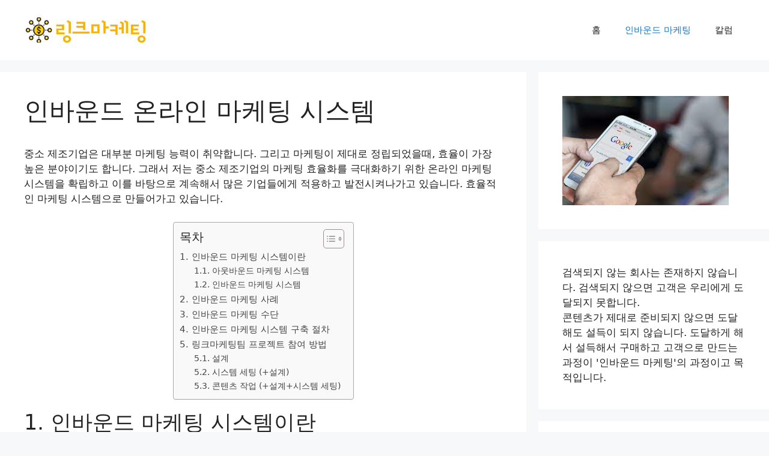

--- FILE ---
content_type: text/html; charset=UTF-8
request_url: https://linkmarketing.kr/%EC%9D%B8%EB%B0%94%EC%9A%B4%EB%93%9C-%EC%98%A8%EB%9D%BC%EC%9D%B8-%EB%A7%88%EC%BC%80%ED%8C%85-%EC%8B%9C%EC%8A%A4%ED%85%9C-%EA%B5%AC%EC%B6%95-%EB%B0%A9%EB%B2%95/
body_size: 22108
content:
<!DOCTYPE html>
<html lang="ko-KR">
<head>
	<meta charset="UTF-8">
	<meta name='robots' content='index, follow, max-image-preview:large, max-snippet:-1, max-video-preview:-1' />
<meta name="viewport" content="width=device-width, initial-scale=1">
	<!-- This site is optimized with the Yoast SEO plugin v26.7 - https://yoast.com/wordpress/plugins/seo/ -->
	<title>인바운드 온라인 마케팅 시스템 - 링크마케팅</title>
	<link rel="canonical" href="https://linkmarketing.kr/인바운드-온라인-마케팅-시스템-구축-방법/" />
	<meta property="og:locale" content="ko_KR" />
	<meta property="og:type" content="article" />
	<meta property="og:title" content="인바운드 온라인 마케팅 시스템 - 링크마케팅" />
	<meta property="og:description" content="중소 제조기업은 대부분 마케팅 능력이 취약합니다. 그리고 마케팅이 제대로 정립되었을때, 효율이 가장 높은 분야이기도 합니다. 그래서 저는 중소 제조기업의 마케팅 효율화를 극대화하기 위한 온라인 마케팅 시스템을 확립하고 이를 바탕으로 계속해서 많은 기업들에게 적용하고 발전시켜나가고 있습니다. 효율적인 마케팅 시스템으로 만들어가고 있습니다. 1. 인바운드 마케팅 시스템이란 1.1. 아웃바운드 마케팅 시스템 주로 중소 제조기업들이 마케팅을 하는 방식은 잠재 ... Read more" />
	<meta property="og:url" content="https://linkmarketing.kr/인바운드-온라인-마케팅-시스템-구축-방법/" />
	<meta property="og:site_name" content="링크마케팅" />
	<meta property="article:published_time" content="2023-05-25T15:29:00+00:00" />
	<meta property="article:modified_time" content="2024-02-22T06:43:04+00:00" />
	<meta property="og:image" content="https://linkmarketing.kr/wp-content/uploads/2021/06/google-search-1.png" />
	<meta property="og:image:width" content="738" />
	<meta property="og:image:height" content="485" />
	<meta property="og:image:type" content="image/png" />
	<meta name="author" content="링크마케팅" />
	<meta name="twitter:card" content="summary_large_image" />
	<meta name="twitter:label1" content="글쓴이" />
	<meta name="twitter:data1" content="링크마케팅" />
	<meta name="twitter:label2" content="예상 되는 판독 시간" />
	<meta name="twitter:data2" content="4분" />
	<script type="application/ld+json" class="yoast-schema-graph">{"@context":"https://schema.org","@graph":[{"@type":"Article","@id":"https://linkmarketing.kr/%ec%9d%b8%eb%b0%94%ec%9a%b4%eb%93%9c-%ec%98%a8%eb%9d%bc%ec%9d%b8-%eb%a7%88%ec%bc%80%ed%8c%85-%ec%8b%9c%ec%8a%a4%ed%85%9c-%ea%b5%ac%ec%b6%95-%eb%b0%a9%eb%b2%95/#article","isPartOf":{"@id":"https://linkmarketing.kr/%ec%9d%b8%eb%b0%94%ec%9a%b4%eb%93%9c-%ec%98%a8%eb%9d%bc%ec%9d%b8-%eb%a7%88%ec%bc%80%ed%8c%85-%ec%8b%9c%ec%8a%a4%ed%85%9c-%ea%b5%ac%ec%b6%95-%eb%b0%a9%eb%b2%95/"},"author":{"name":"링크마케팅","@id":"https://linkmarketing.kr/#/schema/person/a4fc958b1286506c116ec76fa7506f40"},"headline":"인바운드 온라인 마케팅 시스템","datePublished":"2023-05-25T15:29:00+00:00","dateModified":"2024-02-22T06:43:04+00:00","mainEntityOfPage":{"@id":"https://linkmarketing.kr/%ec%9d%b8%eb%b0%94%ec%9a%b4%eb%93%9c-%ec%98%a8%eb%9d%bc%ec%9d%b8-%eb%a7%88%ec%bc%80%ed%8c%85-%ec%8b%9c%ec%8a%a4%ed%85%9c-%ea%b5%ac%ec%b6%95-%eb%b0%a9%eb%b2%95/"},"wordCount":3,"publisher":{"@id":"https://linkmarketing.kr/#organization"},"image":{"@id":"https://linkmarketing.kr/%ec%9d%b8%eb%b0%94%ec%9a%b4%eb%93%9c-%ec%98%a8%eb%9d%bc%ec%9d%b8-%eb%a7%88%ec%bc%80%ed%8c%85-%ec%8b%9c%ec%8a%a4%ed%85%9c-%ea%b5%ac%ec%b6%95-%eb%b0%a9%eb%b2%95/#primaryimage"},"thumbnailUrl":"https://linkmarketing.kr/wp-content/uploads/2021/06/google-search-1.png","articleSection":["마케팅","마케팅 시스템"],"inLanguage":"ko-KR"},{"@type":"WebPage","@id":"https://linkmarketing.kr/%ec%9d%b8%eb%b0%94%ec%9a%b4%eb%93%9c-%ec%98%a8%eb%9d%bc%ec%9d%b8-%eb%a7%88%ec%bc%80%ed%8c%85-%ec%8b%9c%ec%8a%a4%ed%85%9c-%ea%b5%ac%ec%b6%95-%eb%b0%a9%eb%b2%95/","url":"https://linkmarketing.kr/%ec%9d%b8%eb%b0%94%ec%9a%b4%eb%93%9c-%ec%98%a8%eb%9d%bc%ec%9d%b8-%eb%a7%88%ec%bc%80%ed%8c%85-%ec%8b%9c%ec%8a%a4%ed%85%9c-%ea%b5%ac%ec%b6%95-%eb%b0%a9%eb%b2%95/","name":"인바운드 온라인 마케팅 시스템 - 링크마케팅","isPartOf":{"@id":"https://linkmarketing.kr/#website"},"primaryImageOfPage":{"@id":"https://linkmarketing.kr/%ec%9d%b8%eb%b0%94%ec%9a%b4%eb%93%9c-%ec%98%a8%eb%9d%bc%ec%9d%b8-%eb%a7%88%ec%bc%80%ed%8c%85-%ec%8b%9c%ec%8a%a4%ed%85%9c-%ea%b5%ac%ec%b6%95-%eb%b0%a9%eb%b2%95/#primaryimage"},"image":{"@id":"https://linkmarketing.kr/%ec%9d%b8%eb%b0%94%ec%9a%b4%eb%93%9c-%ec%98%a8%eb%9d%bc%ec%9d%b8-%eb%a7%88%ec%bc%80%ed%8c%85-%ec%8b%9c%ec%8a%a4%ed%85%9c-%ea%b5%ac%ec%b6%95-%eb%b0%a9%eb%b2%95/#primaryimage"},"thumbnailUrl":"https://linkmarketing.kr/wp-content/uploads/2021/06/google-search-1.png","datePublished":"2023-05-25T15:29:00+00:00","dateModified":"2024-02-22T06:43:04+00:00","breadcrumb":{"@id":"https://linkmarketing.kr/%ec%9d%b8%eb%b0%94%ec%9a%b4%eb%93%9c-%ec%98%a8%eb%9d%bc%ec%9d%b8-%eb%a7%88%ec%bc%80%ed%8c%85-%ec%8b%9c%ec%8a%a4%ed%85%9c-%ea%b5%ac%ec%b6%95-%eb%b0%a9%eb%b2%95/#breadcrumb"},"inLanguage":"ko-KR","potentialAction":[{"@type":"ReadAction","target":["https://linkmarketing.kr/%ec%9d%b8%eb%b0%94%ec%9a%b4%eb%93%9c-%ec%98%a8%eb%9d%bc%ec%9d%b8-%eb%a7%88%ec%bc%80%ed%8c%85-%ec%8b%9c%ec%8a%a4%ed%85%9c-%ea%b5%ac%ec%b6%95-%eb%b0%a9%eb%b2%95/"]}]},{"@type":"ImageObject","inLanguage":"ko-KR","@id":"https://linkmarketing.kr/%ec%9d%b8%eb%b0%94%ec%9a%b4%eb%93%9c-%ec%98%a8%eb%9d%bc%ec%9d%b8-%eb%a7%88%ec%bc%80%ed%8c%85-%ec%8b%9c%ec%8a%a4%ed%85%9c-%ea%b5%ac%ec%b6%95-%eb%b0%a9%eb%b2%95/#primaryimage","url":"https://linkmarketing.kr/wp-content/uploads/2021/06/google-search-1.png","contentUrl":"https://linkmarketing.kr/wp-content/uploads/2021/06/google-search-1.png","width":738,"height":485},{"@type":"BreadcrumbList","@id":"https://linkmarketing.kr/%ec%9d%b8%eb%b0%94%ec%9a%b4%eb%93%9c-%ec%98%a8%eb%9d%bc%ec%9d%b8-%eb%a7%88%ec%bc%80%ed%8c%85-%ec%8b%9c%ec%8a%a4%ed%85%9c-%ea%b5%ac%ec%b6%95-%eb%b0%a9%eb%b2%95/#breadcrumb","itemListElement":[{"@type":"ListItem","position":1,"name":"Home","item":"https://linkmarketing.kr/"},{"@type":"ListItem","position":2,"name":"인바운드 온라인 마케팅 시스템"}]},{"@type":"WebSite","@id":"https://linkmarketing.kr/#website","url":"https://linkmarketing.kr/","name":"링크마케팅","description":"중소기업마케팅, 온라인마케팅, 인터넷마케팅, 디지탈마케팅","publisher":{"@id":"https://linkmarketing.kr/#organization"},"potentialAction":[{"@type":"SearchAction","target":{"@type":"EntryPoint","urlTemplate":"https://linkmarketing.kr/?s={search_term_string}"},"query-input":{"@type":"PropertyValueSpecification","valueRequired":true,"valueName":"search_term_string"}}],"inLanguage":"ko-KR"},{"@type":"Organization","@id":"https://linkmarketing.kr/#organization","name":"링크마케팅","url":"https://linkmarketing.kr/","logo":{"@type":"ImageObject","inLanguage":"ko-KR","@id":"https://linkmarketing.kr/#/schema/logo/image/","url":"https://linkmarketing.kr/wp-content/uploads/2022/10/cropped-cropped-링크마케팅-001.jpg","contentUrl":"https://linkmarketing.kr/wp-content/uploads/2022/10/cropped-cropped-링크마케팅-001.jpg","width":389,"height":77,"caption":"링크마케팅"},"image":{"@id":"https://linkmarketing.kr/#/schema/logo/image/"}},{"@type":"Person","@id":"https://linkmarketing.kr/#/schema/person/a4fc958b1286506c116ec76fa7506f40","name":"링크마케팅","image":{"@type":"ImageObject","inLanguage":"ko-KR","@id":"https://linkmarketing.kr/#/schema/person/image/","url":"https://secure.gravatar.com/avatar/284c8237f458ce8a2fb3816a702316a42b213620ad95d3791b24801c25c7ed9d?s=96&d=mm&r=g","contentUrl":"https://secure.gravatar.com/avatar/284c8237f458ce8a2fb3816a702316a42b213620ad95d3791b24801c25c7ed9d?s=96&d=mm&r=g","caption":"링크마케팅"},"url":"https://linkmarketing.kr/author/seungjae1164/"}]}</script>
	<!-- / Yoast SEO plugin. -->


<link rel='dns-prefetch' href='//www.googletagmanager.com' />
<link rel='dns-prefetch' href='//pagead2.googlesyndication.com' />
<link rel="alternate" type="application/rss+xml" title="링크마케팅 &raquo; 피드" href="https://linkmarketing.kr/feed/" />
<link rel="alternate" type="application/rss+xml" title="링크마케팅 &raquo; 댓글 피드" href="https://linkmarketing.kr/comments/feed/" />
<link rel="alternate" title="oEmbed (JSON)" type="application/json+oembed" href="https://linkmarketing.kr/wp-json/oembed/1.0/embed?url=https%3A%2F%2Flinkmarketing.kr%2F%25ec%259d%25b8%25eb%25b0%2594%25ec%259a%25b4%25eb%2593%259c-%25ec%2598%25a8%25eb%259d%25bc%25ec%259d%25b8-%25eb%25a7%2588%25ec%25bc%2580%25ed%258c%2585-%25ec%258b%259c%25ec%258a%25a4%25ed%2585%259c-%25ea%25b5%25ac%25ec%25b6%2595-%25eb%25b0%25a9%25eb%25b2%2595%2F" />
<link rel="alternate" title="oEmbed (XML)" type="text/xml+oembed" href="https://linkmarketing.kr/wp-json/oembed/1.0/embed?url=https%3A%2F%2Flinkmarketing.kr%2F%25ec%259d%25b8%25eb%25b0%2594%25ec%259a%25b4%25eb%2593%259c-%25ec%2598%25a8%25eb%259d%25bc%25ec%259d%25b8-%25eb%25a7%2588%25ec%25bc%2580%25ed%258c%2585-%25ec%258b%259c%25ec%258a%25a4%25ed%2585%259c-%25ea%25b5%25ac%25ec%25b6%2595-%25eb%25b0%25a9%25eb%25b2%2595%2F&#038;format=xml" />
<style id='wp-img-auto-sizes-contain-inline-css'>
img:is([sizes=auto i],[sizes^="auto," i]){contain-intrinsic-size:3000px 1500px}
/*# sourceURL=wp-img-auto-sizes-contain-inline-css */
</style>

<style id='wp-emoji-styles-inline-css'>

	img.wp-smiley, img.emoji {
		display: inline !important;
		border: none !important;
		box-shadow: none !important;
		height: 1em !important;
		width: 1em !important;
		margin: 0 0.07em !important;
		vertical-align: -0.1em !important;
		background: none !important;
		padding: 0 !important;
	}
/*# sourceURL=wp-emoji-styles-inline-css */
</style>
<link rel='stylesheet' id='wp-block-library-css' href='https://linkmarketing.kr/wp-includes/css/dist/block-library/style.min.css?ver=6.9' media='all' />
<style id='classic-theme-styles-inline-css'>
/*! This file is auto-generated */
.wp-block-button__link{color:#fff;background-color:#32373c;border-radius:9999px;box-shadow:none;text-decoration:none;padding:calc(.667em + 2px) calc(1.333em + 2px);font-size:1.125em}.wp-block-file__button{background:#32373c;color:#fff;text-decoration:none}
/*# sourceURL=/wp-includes/css/classic-themes.min.css */
</style>
<style id='global-styles-inline-css'>
:root{--wp--preset--aspect-ratio--square: 1;--wp--preset--aspect-ratio--4-3: 4/3;--wp--preset--aspect-ratio--3-4: 3/4;--wp--preset--aspect-ratio--3-2: 3/2;--wp--preset--aspect-ratio--2-3: 2/3;--wp--preset--aspect-ratio--16-9: 16/9;--wp--preset--aspect-ratio--9-16: 9/16;--wp--preset--color--black: #000000;--wp--preset--color--cyan-bluish-gray: #abb8c3;--wp--preset--color--white: #ffffff;--wp--preset--color--pale-pink: #f78da7;--wp--preset--color--vivid-red: #cf2e2e;--wp--preset--color--luminous-vivid-orange: #ff6900;--wp--preset--color--luminous-vivid-amber: #fcb900;--wp--preset--color--light-green-cyan: #7bdcb5;--wp--preset--color--vivid-green-cyan: #00d084;--wp--preset--color--pale-cyan-blue: #8ed1fc;--wp--preset--color--vivid-cyan-blue: #0693e3;--wp--preset--color--vivid-purple: #9b51e0;--wp--preset--color--contrast: var(--contrast);--wp--preset--color--contrast-2: var(--contrast-2);--wp--preset--color--contrast-3: var(--contrast-3);--wp--preset--color--base: var(--base);--wp--preset--color--base-2: var(--base-2);--wp--preset--color--base-3: var(--base-3);--wp--preset--color--accent: var(--accent);--wp--preset--gradient--vivid-cyan-blue-to-vivid-purple: linear-gradient(135deg,rgb(6,147,227) 0%,rgb(155,81,224) 100%);--wp--preset--gradient--light-green-cyan-to-vivid-green-cyan: linear-gradient(135deg,rgb(122,220,180) 0%,rgb(0,208,130) 100%);--wp--preset--gradient--luminous-vivid-amber-to-luminous-vivid-orange: linear-gradient(135deg,rgb(252,185,0) 0%,rgb(255,105,0) 100%);--wp--preset--gradient--luminous-vivid-orange-to-vivid-red: linear-gradient(135deg,rgb(255,105,0) 0%,rgb(207,46,46) 100%);--wp--preset--gradient--very-light-gray-to-cyan-bluish-gray: linear-gradient(135deg,rgb(238,238,238) 0%,rgb(169,184,195) 100%);--wp--preset--gradient--cool-to-warm-spectrum: linear-gradient(135deg,rgb(74,234,220) 0%,rgb(151,120,209) 20%,rgb(207,42,186) 40%,rgb(238,44,130) 60%,rgb(251,105,98) 80%,rgb(254,248,76) 100%);--wp--preset--gradient--blush-light-purple: linear-gradient(135deg,rgb(255,206,236) 0%,rgb(152,150,240) 100%);--wp--preset--gradient--blush-bordeaux: linear-gradient(135deg,rgb(254,205,165) 0%,rgb(254,45,45) 50%,rgb(107,0,62) 100%);--wp--preset--gradient--luminous-dusk: linear-gradient(135deg,rgb(255,203,112) 0%,rgb(199,81,192) 50%,rgb(65,88,208) 100%);--wp--preset--gradient--pale-ocean: linear-gradient(135deg,rgb(255,245,203) 0%,rgb(182,227,212) 50%,rgb(51,167,181) 100%);--wp--preset--gradient--electric-grass: linear-gradient(135deg,rgb(202,248,128) 0%,rgb(113,206,126) 100%);--wp--preset--gradient--midnight: linear-gradient(135deg,rgb(2,3,129) 0%,rgb(40,116,252) 100%);--wp--preset--font-size--small: 13px;--wp--preset--font-size--medium: 20px;--wp--preset--font-size--large: 36px;--wp--preset--font-size--x-large: 42px;--wp--preset--spacing--20: 0.44rem;--wp--preset--spacing--30: 0.67rem;--wp--preset--spacing--40: 1rem;--wp--preset--spacing--50: 1.5rem;--wp--preset--spacing--60: 2.25rem;--wp--preset--spacing--70: 3.38rem;--wp--preset--spacing--80: 5.06rem;--wp--preset--shadow--natural: 6px 6px 9px rgba(0, 0, 0, 0.2);--wp--preset--shadow--deep: 12px 12px 50px rgba(0, 0, 0, 0.4);--wp--preset--shadow--sharp: 6px 6px 0px rgba(0, 0, 0, 0.2);--wp--preset--shadow--outlined: 6px 6px 0px -3px rgb(255, 255, 255), 6px 6px rgb(0, 0, 0);--wp--preset--shadow--crisp: 6px 6px 0px rgb(0, 0, 0);}:where(.is-layout-flex){gap: 0.5em;}:where(.is-layout-grid){gap: 0.5em;}body .is-layout-flex{display: flex;}.is-layout-flex{flex-wrap: wrap;align-items: center;}.is-layout-flex > :is(*, div){margin: 0;}body .is-layout-grid{display: grid;}.is-layout-grid > :is(*, div){margin: 0;}:where(.wp-block-columns.is-layout-flex){gap: 2em;}:where(.wp-block-columns.is-layout-grid){gap: 2em;}:where(.wp-block-post-template.is-layout-flex){gap: 1.25em;}:where(.wp-block-post-template.is-layout-grid){gap: 1.25em;}.has-black-color{color: var(--wp--preset--color--black) !important;}.has-cyan-bluish-gray-color{color: var(--wp--preset--color--cyan-bluish-gray) !important;}.has-white-color{color: var(--wp--preset--color--white) !important;}.has-pale-pink-color{color: var(--wp--preset--color--pale-pink) !important;}.has-vivid-red-color{color: var(--wp--preset--color--vivid-red) !important;}.has-luminous-vivid-orange-color{color: var(--wp--preset--color--luminous-vivid-orange) !important;}.has-luminous-vivid-amber-color{color: var(--wp--preset--color--luminous-vivid-amber) !important;}.has-light-green-cyan-color{color: var(--wp--preset--color--light-green-cyan) !important;}.has-vivid-green-cyan-color{color: var(--wp--preset--color--vivid-green-cyan) !important;}.has-pale-cyan-blue-color{color: var(--wp--preset--color--pale-cyan-blue) !important;}.has-vivid-cyan-blue-color{color: var(--wp--preset--color--vivid-cyan-blue) !important;}.has-vivid-purple-color{color: var(--wp--preset--color--vivid-purple) !important;}.has-black-background-color{background-color: var(--wp--preset--color--black) !important;}.has-cyan-bluish-gray-background-color{background-color: var(--wp--preset--color--cyan-bluish-gray) !important;}.has-white-background-color{background-color: var(--wp--preset--color--white) !important;}.has-pale-pink-background-color{background-color: var(--wp--preset--color--pale-pink) !important;}.has-vivid-red-background-color{background-color: var(--wp--preset--color--vivid-red) !important;}.has-luminous-vivid-orange-background-color{background-color: var(--wp--preset--color--luminous-vivid-orange) !important;}.has-luminous-vivid-amber-background-color{background-color: var(--wp--preset--color--luminous-vivid-amber) !important;}.has-light-green-cyan-background-color{background-color: var(--wp--preset--color--light-green-cyan) !important;}.has-vivid-green-cyan-background-color{background-color: var(--wp--preset--color--vivid-green-cyan) !important;}.has-pale-cyan-blue-background-color{background-color: var(--wp--preset--color--pale-cyan-blue) !important;}.has-vivid-cyan-blue-background-color{background-color: var(--wp--preset--color--vivid-cyan-blue) !important;}.has-vivid-purple-background-color{background-color: var(--wp--preset--color--vivid-purple) !important;}.has-black-border-color{border-color: var(--wp--preset--color--black) !important;}.has-cyan-bluish-gray-border-color{border-color: var(--wp--preset--color--cyan-bluish-gray) !important;}.has-white-border-color{border-color: var(--wp--preset--color--white) !important;}.has-pale-pink-border-color{border-color: var(--wp--preset--color--pale-pink) !important;}.has-vivid-red-border-color{border-color: var(--wp--preset--color--vivid-red) !important;}.has-luminous-vivid-orange-border-color{border-color: var(--wp--preset--color--luminous-vivid-orange) !important;}.has-luminous-vivid-amber-border-color{border-color: var(--wp--preset--color--luminous-vivid-amber) !important;}.has-light-green-cyan-border-color{border-color: var(--wp--preset--color--light-green-cyan) !important;}.has-vivid-green-cyan-border-color{border-color: var(--wp--preset--color--vivid-green-cyan) !important;}.has-pale-cyan-blue-border-color{border-color: var(--wp--preset--color--pale-cyan-blue) !important;}.has-vivid-cyan-blue-border-color{border-color: var(--wp--preset--color--vivid-cyan-blue) !important;}.has-vivid-purple-border-color{border-color: var(--wp--preset--color--vivid-purple) !important;}.has-vivid-cyan-blue-to-vivid-purple-gradient-background{background: var(--wp--preset--gradient--vivid-cyan-blue-to-vivid-purple) !important;}.has-light-green-cyan-to-vivid-green-cyan-gradient-background{background: var(--wp--preset--gradient--light-green-cyan-to-vivid-green-cyan) !important;}.has-luminous-vivid-amber-to-luminous-vivid-orange-gradient-background{background: var(--wp--preset--gradient--luminous-vivid-amber-to-luminous-vivid-orange) !important;}.has-luminous-vivid-orange-to-vivid-red-gradient-background{background: var(--wp--preset--gradient--luminous-vivid-orange-to-vivid-red) !important;}.has-very-light-gray-to-cyan-bluish-gray-gradient-background{background: var(--wp--preset--gradient--very-light-gray-to-cyan-bluish-gray) !important;}.has-cool-to-warm-spectrum-gradient-background{background: var(--wp--preset--gradient--cool-to-warm-spectrum) !important;}.has-blush-light-purple-gradient-background{background: var(--wp--preset--gradient--blush-light-purple) !important;}.has-blush-bordeaux-gradient-background{background: var(--wp--preset--gradient--blush-bordeaux) !important;}.has-luminous-dusk-gradient-background{background: var(--wp--preset--gradient--luminous-dusk) !important;}.has-pale-ocean-gradient-background{background: var(--wp--preset--gradient--pale-ocean) !important;}.has-electric-grass-gradient-background{background: var(--wp--preset--gradient--electric-grass) !important;}.has-midnight-gradient-background{background: var(--wp--preset--gradient--midnight) !important;}.has-small-font-size{font-size: var(--wp--preset--font-size--small) !important;}.has-medium-font-size{font-size: var(--wp--preset--font-size--medium) !important;}.has-large-font-size{font-size: var(--wp--preset--font-size--large) !important;}.has-x-large-font-size{font-size: var(--wp--preset--font-size--x-large) !important;}
:where(.wp-block-post-template.is-layout-flex){gap: 1.25em;}:where(.wp-block-post-template.is-layout-grid){gap: 1.25em;}
:where(.wp-block-term-template.is-layout-flex){gap: 1.25em;}:where(.wp-block-term-template.is-layout-grid){gap: 1.25em;}
:where(.wp-block-columns.is-layout-flex){gap: 2em;}:where(.wp-block-columns.is-layout-grid){gap: 2em;}
:root :where(.wp-block-pullquote){font-size: 1.5em;line-height: 1.6;}
/*# sourceURL=global-styles-inline-css */
</style>
<link rel='stylesheet' id='ez-toc-css' href='https://linkmarketing.kr/wp-content/plugins/easy-table-of-contents/assets/css/screen.min.css?ver=2.0.80' media='all' />
<style id='ez-toc-inline-css'>
div#ez-toc-container .ez-toc-title {font-size: 120%;}div#ez-toc-container .ez-toc-title {font-weight: 500;}div#ez-toc-container ul li , div#ez-toc-container ul li a {font-size: 95%;}div#ez-toc-container ul li , div#ez-toc-container ul li a {font-weight: 500;}div#ez-toc-container nav ul ul li {font-size: 90%;}.ez-toc-box-title {font-weight: bold; margin-bottom: 10px; text-align: center; text-transform: uppercase; letter-spacing: 1px; color: #666; padding-bottom: 5px;position:absolute;top:-4%;left:5%;background-color: inherit;transition: top 0.3s ease;}.ez-toc-box-title.toc-closed {top:-25%;}
/*# sourceURL=ez-toc-inline-css */
</style>
<link rel='stylesheet' id='generate-style-css' href='https://linkmarketing.kr/wp-content/themes/generatepress/assets/css/main.min.css?ver=3.6.1' media='all' />
<style id='generate-style-inline-css'>
body{background-color:var(--base-2);color:var(--contrast);}a{color:var(--accent);}a{text-decoration:underline;}.entry-title a, .site-branding a, a.button, .wp-block-button__link, .main-navigation a{text-decoration:none;}a:hover, a:focus, a:active{color:var(--contrast);}.grid-container{max-width:1500px;}.wp-block-group__inner-container{max-width:1500px;margin-left:auto;margin-right:auto;}.site-header .header-image{width:210px;}:root{--contrast:#222222;--contrast-2:#575760;--contrast-3:#b2b2be;--base:#f0f0f0;--base-2:#f7f8f9;--base-3:#ffffff;--accent:#1e73be;}:root .has-contrast-color{color:var(--contrast);}:root .has-contrast-background-color{background-color:var(--contrast);}:root .has-contrast-2-color{color:var(--contrast-2);}:root .has-contrast-2-background-color{background-color:var(--contrast-2);}:root .has-contrast-3-color{color:var(--contrast-3);}:root .has-contrast-3-background-color{background-color:var(--contrast-3);}:root .has-base-color{color:var(--base);}:root .has-base-background-color{background-color:var(--base);}:root .has-base-2-color{color:var(--base-2);}:root .has-base-2-background-color{background-color:var(--base-2);}:root .has-base-3-color{color:var(--base-3);}:root .has-base-3-background-color{background-color:var(--base-3);}:root .has-accent-color{color:var(--accent);}:root .has-accent-background-color{background-color:var(--accent);}.top-bar{background-color:#636363;color:#ffffff;}.top-bar a{color:#ffffff;}.top-bar a:hover{color:#303030;}.site-header{background-color:var(--base-3);}.main-title a,.main-title a:hover{color:var(--contrast);}.site-description{color:var(--contrast-2);}.mobile-menu-control-wrapper .menu-toggle,.mobile-menu-control-wrapper .menu-toggle:hover,.mobile-menu-control-wrapper .menu-toggle:focus,.has-inline-mobile-toggle #site-navigation.toggled{background-color:rgba(0, 0, 0, 0.02);}.main-navigation,.main-navigation ul ul{background-color:var(--base-3);}.main-navigation .main-nav ul li a, .main-navigation .menu-toggle, .main-navigation .menu-bar-items{color:var(--contrast);}.main-navigation .main-nav ul li:not([class*="current-menu-"]):hover > a, .main-navigation .main-nav ul li:not([class*="current-menu-"]):focus > a, .main-navigation .main-nav ul li.sfHover:not([class*="current-menu-"]) > a, .main-navigation .menu-bar-item:hover > a, .main-navigation .menu-bar-item.sfHover > a{color:var(--accent);}button.menu-toggle:hover,button.menu-toggle:focus{color:var(--contrast);}.main-navigation .main-nav ul li[class*="current-menu-"] > a{color:var(--accent);}.navigation-search input[type="search"],.navigation-search input[type="search"]:active, .navigation-search input[type="search"]:focus, .main-navigation .main-nav ul li.search-item.active > a, .main-navigation .menu-bar-items .search-item.active > a{color:var(--accent);}.main-navigation ul ul{background-color:var(--base);}.separate-containers .inside-article, .separate-containers .comments-area, .separate-containers .page-header, .one-container .container, .separate-containers .paging-navigation, .inside-page-header{background-color:var(--base-3);}.entry-title a{color:var(--contrast);}.entry-title a:hover{color:var(--contrast-2);}.entry-meta{color:var(--contrast-2);}.sidebar .widget{background-color:var(--base-3);}.footer-widgets{background-color:var(--base-3);}.site-info{background-color:var(--base-3);}input[type="text"],input[type="email"],input[type="url"],input[type="password"],input[type="search"],input[type="tel"],input[type="number"],textarea,select{color:var(--contrast);background-color:var(--base-2);border-color:var(--base);}input[type="text"]:focus,input[type="email"]:focus,input[type="url"]:focus,input[type="password"]:focus,input[type="search"]:focus,input[type="tel"]:focus,input[type="number"]:focus,textarea:focus,select:focus{color:var(--contrast);background-color:var(--base-2);border-color:var(--contrast-3);}button,html input[type="button"],input[type="reset"],input[type="submit"],a.button,a.wp-block-button__link:not(.has-background){color:#ffffff;background-color:#55555e;}button:hover,html input[type="button"]:hover,input[type="reset"]:hover,input[type="submit"]:hover,a.button:hover,button:focus,html input[type="button"]:focus,input[type="reset"]:focus,input[type="submit"]:focus,a.button:focus,a.wp-block-button__link:not(.has-background):active,a.wp-block-button__link:not(.has-background):focus,a.wp-block-button__link:not(.has-background):hover{color:#ffffff;background-color:#3f4047;}a.generate-back-to-top{background-color:rgba( 0,0,0,0.4 );color:#ffffff;}a.generate-back-to-top:hover,a.generate-back-to-top:focus{background-color:rgba( 0,0,0,0.6 );color:#ffffff;}:root{--gp-search-modal-bg-color:var(--base-3);--gp-search-modal-text-color:var(--contrast);--gp-search-modal-overlay-bg-color:rgba(0,0,0,0.2);}@media (max-width: 768px){.main-navigation .menu-bar-item:hover > a, .main-navigation .menu-bar-item.sfHover > a{background:none;color:var(--contrast);}}.nav-below-header .main-navigation .inside-navigation.grid-container, .nav-above-header .main-navigation .inside-navigation.grid-container{padding:0px 20px 0px 20px;}.site-main .wp-block-group__inner-container{padding:40px;}.separate-containers .paging-navigation{padding-top:20px;padding-bottom:20px;}.entry-content .alignwide, body:not(.no-sidebar) .entry-content .alignfull{margin-left:-40px;width:calc(100% + 80px);max-width:calc(100% + 80px);}.rtl .menu-item-has-children .dropdown-menu-toggle{padding-left:20px;}.rtl .main-navigation .main-nav ul li.menu-item-has-children > a{padding-right:20px;}@media (max-width:768px){.separate-containers .inside-article, .separate-containers .comments-area, .separate-containers .page-header, .separate-containers .paging-navigation, .one-container .site-content, .inside-page-header{padding:30px;}.site-main .wp-block-group__inner-container{padding:30px;}.inside-top-bar{padding-right:30px;padding-left:30px;}.inside-header{padding-right:30px;padding-left:30px;}.widget-area .widget{padding-top:30px;padding-right:30px;padding-bottom:30px;padding-left:30px;}.footer-widgets-container{padding-top:30px;padding-right:30px;padding-bottom:30px;padding-left:30px;}.inside-site-info{padding-right:30px;padding-left:30px;}.entry-content .alignwide, body:not(.no-sidebar) .entry-content .alignfull{margin-left:-30px;width:calc(100% + 60px);max-width:calc(100% + 60px);}.one-container .site-main .paging-navigation{margin-bottom:20px;}}/* End cached CSS */.is-right-sidebar{width:30%;}.is-left-sidebar{width:30%;}.site-content .content-area{width:70%;}@media (max-width: 768px){.main-navigation .menu-toggle,.sidebar-nav-mobile:not(#sticky-placeholder){display:block;}.main-navigation ul,.gen-sidebar-nav,.main-navigation:not(.slideout-navigation):not(.toggled) .main-nav > ul,.has-inline-mobile-toggle #site-navigation .inside-navigation > *:not(.navigation-search):not(.main-nav){display:none;}.nav-align-right .inside-navigation,.nav-align-center .inside-navigation{justify-content:space-between;}.has-inline-mobile-toggle .mobile-menu-control-wrapper{display:flex;flex-wrap:wrap;}.has-inline-mobile-toggle .inside-header{flex-direction:row;text-align:left;flex-wrap:wrap;}.has-inline-mobile-toggle .header-widget,.has-inline-mobile-toggle #site-navigation{flex-basis:100%;}.nav-float-left .has-inline-mobile-toggle #site-navigation{order:10;}}
.elementor-template-full-width .site-content{display:block;}
.dynamic-author-image-rounded{border-radius:100%;}.dynamic-featured-image, .dynamic-author-image{vertical-align:middle;}.one-container.blog .dynamic-content-template:not(:last-child), .one-container.archive .dynamic-content-template:not(:last-child){padding-bottom:0px;}.dynamic-entry-excerpt > p:last-child{margin-bottom:0px;}
/*# sourceURL=generate-style-inline-css */
</style>
<link rel='stylesheet' id='elementor-frontend-css' href='https://linkmarketing.kr/wp-content/plugins/elementor/assets/css/frontend.min.css?ver=3.34.1' media='all' />
<link rel='stylesheet' id='eael-general-css' href='https://linkmarketing.kr/wp-content/plugins/essential-addons-for-elementor-lite/assets/front-end/css/view/general.min.css?ver=6.5.7' media='all' />
<script src="https://linkmarketing.kr/wp-includes/js/jquery/jquery.min.js?ver=3.7.1" id="jquery-core-js"></script>
<script src="https://linkmarketing.kr/wp-includes/js/jquery/jquery-migrate.min.js?ver=3.4.1" id="jquery-migrate-js"></script>
<link rel="https://api.w.org/" href="https://linkmarketing.kr/wp-json/" /><link rel="alternate" title="JSON" type="application/json" href="https://linkmarketing.kr/wp-json/wp/v2/posts/2773" /><link rel="EditURI" type="application/rsd+xml" title="RSD" href="https://linkmarketing.kr/xmlrpc.php?rsd" />
<meta name="generator" content="WordPress 6.9" />
<link rel='shortlink' href='https://linkmarketing.kr/?p=2773' />
<meta name="generator" content="Site Kit by Google 1.170.0" />		<meta charset="utf-8">
		<meta name="abstract" content="창업준비, 창업과정, 투자유치, 제품기획, 제품개발, 마케팅, 판매, 회사운영, Exit, 사업정리까지 전 과정에 대한 정보를 지속 제공합니다.">
		<meta name="author" content="seungjae1164">
		<meta name="classification" content="Uncategorized, 구글, 네이버, 마케팅, 사업계획서, 사업정리, 업무팁, 정부지원사업, 제품개발, 창업과정, 창업준비, 특허 및 상표, 회사운영팁">
		<meta name="copyright" content="Copyright 링크마케팅 : 바이어 발굴 방법 안내 - All rights Reserved.">
		<meta name="designer" content="Sinatra Team">
		<meta name="distribution" content="Global">
		<meta name="language" content="ko-KR">
		<meta name="publisher" content="링크마케팅 : 바이어 발굴 방법 안내">
		<meta name="rating" content="General">
		<meta name="resource-type" content="Document">
		<meta name="revisit-after" content="3">
		<meta name="subject" content="Uncategorized, 구글, 네이버, 마케팅, 사업계획서, 사업정리, 업무팁, 정부지원사업, 제품개발, 창업과정, 창업준비, 특허 및 상표, 회사운영팁">
		<meta name="template" content="Sinatra">
		<meta name="robots" content="index,follow">
		<meta name="example" content="custom: 2024-02-22">

<!-- Site Kit에서 추가한 Google AdSense 메타 태그 -->
<meta name="google-adsense-platform-account" content="ca-host-pub-2644536267352236">
<meta name="google-adsense-platform-domain" content="sitekit.withgoogle.com">
<!-- Site Kit에서 추가한 Google AdSense 메타 태그 종료 -->
<meta name="generator" content="Elementor 3.34.1; features: additional_custom_breakpoints; settings: css_print_method-external, google_font-enabled, font_display-auto">
			<style>
				.e-con.e-parent:nth-of-type(n+4):not(.e-lazyloaded):not(.e-no-lazyload),
				.e-con.e-parent:nth-of-type(n+4):not(.e-lazyloaded):not(.e-no-lazyload) * {
					background-image: none !important;
				}
				@media screen and (max-height: 1024px) {
					.e-con.e-parent:nth-of-type(n+3):not(.e-lazyloaded):not(.e-no-lazyload),
					.e-con.e-parent:nth-of-type(n+3):not(.e-lazyloaded):not(.e-no-lazyload) * {
						background-image: none !important;
					}
				}
				@media screen and (max-height: 640px) {
					.e-con.e-parent:nth-of-type(n+2):not(.e-lazyloaded):not(.e-no-lazyload),
					.e-con.e-parent:nth-of-type(n+2):not(.e-lazyloaded):not(.e-no-lazyload) * {
						background-image: none !important;
					}
				}
			</style>
			
<!-- Site Kit에 의해 추가된 Google AdSense 스니펫 -->
<script async src="https://pagead2.googlesyndication.com/pagead/js/adsbygoogle.js?client=ca-pub-7705008177317827&amp;host=ca-host-pub-2644536267352236" crossorigin="anonymous"></script>

<!-- Site Kit에 의해 추가된 Google AdSense 스니펫 종료 -->
<link rel="icon" href="https://linkmarketing.kr/wp-content/uploads/2022/10/cropped-icons8-bank-64-복사본-32x32.png" sizes="32x32" />
<link rel="icon" href="https://linkmarketing.kr/wp-content/uploads/2022/10/cropped-icons8-bank-64-복사본-192x192.png" sizes="192x192" />
<link rel="apple-touch-icon" href="https://linkmarketing.kr/wp-content/uploads/2022/10/cropped-icons8-bank-64-복사본-180x180.png" />
<meta name="msapplication-TileImage" content="https://linkmarketing.kr/wp-content/uploads/2022/10/cropped-icons8-bank-64-복사본-270x270.png" />
</head>

<body class="wp-singular post-template-default single single-post postid-2773 single-format-standard wp-custom-logo wp-embed-responsive wp-theme-generatepress post-image-above-header post-image-aligned-center sticky-menu-fade right-sidebar nav-float-right separate-containers header-aligned-left dropdown-hover elementor-default elementor-kit-94" itemtype="https://schema.org/Blog" itemscope>
	<a class="screen-reader-text skip-link" href="#content" title="컨텐츠로 건너뛰기">컨텐츠로 건너뛰기</a>		<header class="site-header has-inline-mobile-toggle" id="masthead" aria-label="사이트"  itemtype="https://schema.org/WPHeader" itemscope>
			<div class="inside-header grid-container">
				<div class="site-logo">
					<a href="https://linkmarketing.kr/" rel="home">
						<img  class="header-image is-logo-image" alt="링크마케팅" src="https://linkmarketing.kr/wp-content/uploads/2022/10/cropped-cropped-링크마케팅-001.jpg" width="389" height="77" />
					</a>
				</div>	<nav class="main-navigation mobile-menu-control-wrapper" id="mobile-menu-control-wrapper" aria-label="모바일 토글">
				<button data-nav="site-navigation" class="menu-toggle" aria-controls="primary-menu" aria-expanded="false">
			<span class="gp-icon icon-menu-bars"><svg viewBox="0 0 512 512" aria-hidden="true" xmlns="http://www.w3.org/2000/svg" width="1em" height="1em"><path d="M0 96c0-13.255 10.745-24 24-24h464c13.255 0 24 10.745 24 24s-10.745 24-24 24H24c-13.255 0-24-10.745-24-24zm0 160c0-13.255 10.745-24 24-24h464c13.255 0 24 10.745 24 24s-10.745 24-24 24H24c-13.255 0-24-10.745-24-24zm0 160c0-13.255 10.745-24 24-24h464c13.255 0 24 10.745 24 24s-10.745 24-24 24H24c-13.255 0-24-10.745-24-24z" /></svg><svg viewBox="0 0 512 512" aria-hidden="true" xmlns="http://www.w3.org/2000/svg" width="1em" height="1em"><path d="M71.029 71.029c9.373-9.372 24.569-9.372 33.942 0L256 222.059l151.029-151.03c9.373-9.372 24.569-9.372 33.942 0 9.372 9.373 9.372 24.569 0 33.942L289.941 256l151.03 151.029c9.372 9.373 9.372 24.569 0 33.942-9.373 9.372-24.569 9.372-33.942 0L256 289.941l-151.029 151.03c-9.373 9.372-24.569 9.372-33.942 0-9.372-9.373-9.372-24.569 0-33.942L222.059 256 71.029 104.971c-9.372-9.373-9.372-24.569 0-33.942z" /></svg></span><span class="screen-reader-text">메뉴</span>		</button>
	</nav>
			<nav class="main-navigation sub-menu-right" id="site-navigation" aria-label="기본"  itemtype="https://schema.org/SiteNavigationElement" itemscope>
			<div class="inside-navigation grid-container">
								<button class="menu-toggle" aria-controls="primary-menu" aria-expanded="false">
					<span class="gp-icon icon-menu-bars"><svg viewBox="0 0 512 512" aria-hidden="true" xmlns="http://www.w3.org/2000/svg" width="1em" height="1em"><path d="M0 96c0-13.255 10.745-24 24-24h464c13.255 0 24 10.745 24 24s-10.745 24-24 24H24c-13.255 0-24-10.745-24-24zm0 160c0-13.255 10.745-24 24-24h464c13.255 0 24 10.745 24 24s-10.745 24-24 24H24c-13.255 0-24-10.745-24-24zm0 160c0-13.255 10.745-24 24-24h464c13.255 0 24 10.745 24 24s-10.745 24-24 24H24c-13.255 0-24-10.745-24-24z" /></svg><svg viewBox="0 0 512 512" aria-hidden="true" xmlns="http://www.w3.org/2000/svg" width="1em" height="1em"><path d="M71.029 71.029c9.373-9.372 24.569-9.372 33.942 0L256 222.059l151.029-151.03c9.373-9.372 24.569-9.372 33.942 0 9.372 9.373 9.372 24.569 0 33.942L289.941 256l151.03 151.029c9.372 9.373 9.372 24.569 0 33.942-9.373 9.372-24.569 9.372-33.942 0L256 289.941l-151.029 151.03c-9.373 9.372-24.569 9.372-33.942 0-9.372-9.373-9.372-24.569 0-33.942L222.059 256 71.029 104.971c-9.372-9.373-9.372-24.569 0-33.942z" /></svg></span><span class="screen-reader-text">메뉴</span>				</button>
				<div id="primary-menu" class="main-nav"><ul id="menu-%eb%a9%94%eb%89%b41" class=" menu sf-menu"><li id="menu-item-2636" class="menu-item menu-item-type-post_type menu-item-object-page menu-item-2636"><a href="https://linkmarketing.kr/%ec%a4%91%ec%86%8c%ea%b8%b0%ec%97%85-%ec%98%a8%eb%9d%bc%ec%9d%b8-%eb%a7%88%ec%bc%80%ed%8c%85/">홈</a></li>
<li id="menu-item-2791" class="menu-item menu-item-type-post_type menu-item-object-post current-menu-item menu-item-2791"><a href="https://linkmarketing.kr/%ec%9d%b8%eb%b0%94%ec%9a%b4%eb%93%9c-%ec%98%a8%eb%9d%bc%ec%9d%b8-%eb%a7%88%ec%bc%80%ed%8c%85-%ec%8b%9c%ec%8a%a4%ed%85%9c-%ea%b5%ac%ec%b6%95-%eb%b0%a9%eb%b2%95/" aria-current="page">인바운드 마케팅</a></li>
<li id="menu-item-2771" class="menu-item menu-item-type-post_type menu-item-object-page menu-item-2771"><a href="https://linkmarketing.kr/%ec%b9%bc%eb%9f%bc/">칼럼</a></li>
</ul></div>			</div>
		</nav>
					</div>
		</header>
		
	<div class="site grid-container container hfeed" id="page">
				<div class="site-content" id="content">
			
	<div class="content-area" id="primary">
		<main class="site-main" id="main">
			
<article id="post-2773" class="post-2773 post type-post status-publish format-standard has-post-thumbnail hentry category-2 category-83" itemtype="https://schema.org/CreativeWork" itemscope>
	<div class="inside-article">
					<header class="entry-header">
				<h1 class="entry-title" itemprop="headline">인바운드 온라인 마케팅 시스템</h1>			</header>
			
		<div class="entry-content" itemprop="text">
			
<p>중소 제조기업은 대부분 마케팅 능력이 취약합니다. 그리고 마케팅이 제대로 정립되었을때, 효율이 가장 높은 분야이기도 합니다. 그래서 저는 중소 제조기업의 마케팅 효율화를 극대화하기 위한 온라인 마케팅 시스템을 확립하고 이를 바탕으로 계속해서 많은 기업들에게 적용하고 발전시켜나가고 있습니다. 효율적인 마케팅 시스템으로 만들어가고 있습니다. </p>



<div id="ez-toc-container" class="ez-toc-v2_0_80 ez-toc-wrap-center counter-hierarchy ez-toc-counter ez-toc-grey ez-toc-container-direction">
<div class="ez-toc-title-container">
<p class="ez-toc-title" style="cursor:inherit">목차</p>
<span class="ez-toc-title-toggle"><a href="#" class="ez-toc-pull-right ez-toc-btn ez-toc-btn-xs ez-toc-btn-default ez-toc-toggle" aria-label="목차 토글"><span class="ez-toc-js-icon-con"><span class=""><span class="eztoc-hide" style="display:none;">Toggle</span><span class="ez-toc-icon-toggle-span"><svg style="fill: #999;color:#999" xmlns="http://www.w3.org/2000/svg" class="list-377408" width="20px" height="20px" viewBox="0 0 24 24" fill="none"><path d="M6 6H4v2h2V6zm14 0H8v2h12V6zM4 11h2v2H4v-2zm16 0H8v2h12v-2zM4 16h2v2H4v-2zm16 0H8v2h12v-2z" fill="currentColor"></path></svg><svg style="fill: #999;color:#999" class="arrow-unsorted-368013" xmlns="http://www.w3.org/2000/svg" width="10px" height="10px" viewBox="0 0 24 24" version="1.2" baseProfile="tiny"><path d="M18.2 9.3l-6.2-6.3-6.2 6.3c-.2.2-.3.4-.3.7s.1.5.3.7c.2.2.4.3.7.3h11c.3 0 .5-.1.7-.3.2-.2.3-.5.3-.7s-.1-.5-.3-.7zM5.8 14.7l6.2 6.3 6.2-6.3c.2-.2.3-.5.3-.7s-.1-.5-.3-.7c-.2-.2-.4-.3-.7-.3h-11c-.3 0-.5.1-.7.3-.2.2-.3.5-.3.7s.1.5.3.7z"/></svg></span></span></span></a></span></div>
<nav><ul class='ez-toc-list ez-toc-list-level-1 ' ><li class='ez-toc-page-1 ez-toc-heading-level-2'><a class="ez-toc-link ez-toc-heading-1" href="#1_%EC%9D%B8%EB%B0%94%EC%9A%B4%EB%93%9C_%EB%A7%88%EC%BC%80%ED%8C%85_%EC%8B%9C%EC%8A%A4%ED%85%9C%EC%9D%B4%EB%9E%80" >1. 인바운드 마케팅 시스템이란</a><ul class='ez-toc-list-level-3' ><li class='ez-toc-heading-level-3'><a class="ez-toc-link ez-toc-heading-2" href="#11_%EC%95%84%EC%9B%83%EB%B0%94%EC%9A%B4%EB%93%9C_%EB%A7%88%EC%BC%80%ED%8C%85_%EC%8B%9C%EC%8A%A4%ED%85%9C" >1.1. 아웃바운드 마케팅 시스템</a></li><li class='ez-toc-page-1 ez-toc-heading-level-3'><a class="ez-toc-link ez-toc-heading-3" href="#12_%EC%9D%B8%EB%B0%94%EC%9A%B4%EB%93%9C_%EB%A7%88%EC%BC%80%ED%8C%85_%EC%8B%9C%EC%8A%A4%ED%85%9C" >1.2. 인바운드 마케팅 시스템</a></li></ul></li><li class='ez-toc-page-1 ez-toc-heading-level-2'><a class="ez-toc-link ez-toc-heading-4" href="#2_%EC%9D%B8%EB%B0%94%EC%9A%B4%EB%93%9C_%EB%A7%88%EC%BC%80%ED%8C%85_%EC%82%AC%EB%A1%80" >2. 인바운드 마케팅 사례</a></li><li class='ez-toc-page-1 ez-toc-heading-level-2'><a class="ez-toc-link ez-toc-heading-5" href="#3_%EC%9D%B8%EB%B0%94%EC%9A%B4%EB%93%9C_%EB%A7%88%EC%BC%80%ED%8C%85_%EC%88%98%EB%8B%A8" >3. 인바운드 마케팅 수단</a></li><li class='ez-toc-page-1 ez-toc-heading-level-2'><a class="ez-toc-link ez-toc-heading-6" href="#4_%EC%9D%B8%EB%B0%94%EC%9A%B4%EB%93%9C_%EB%A7%88%EC%BC%80%ED%8C%85_%EC%8B%9C%EC%8A%A4%ED%85%9C_%EA%B5%AC%EC%B6%95_%EC%A0%88%EC%B0%A8" >4. 인바운드 마케팅 시스템 구축 절차</a></li><li class='ez-toc-page-1 ez-toc-heading-level-2'><a class="ez-toc-link ez-toc-heading-7" href="#5_%EB%A7%81%ED%81%AC%EB%A7%88%EC%BC%80%ED%8C%85%ED%8C%80_%ED%94%84%EB%A1%9C%EC%A0%9D%ED%8A%B8_%EC%B0%B8%EC%97%AC_%EB%B0%A9%EB%B2%95" >5. 링크마케팅팀 프로젝트 참여 방법</a><ul class='ez-toc-list-level-3' ><li class='ez-toc-heading-level-3'><a class="ez-toc-link ez-toc-heading-8" href="#51_%EC%84%A4%EA%B3%84" >5.1. 설계</a></li><li class='ez-toc-page-1 ez-toc-heading-level-3'><a class="ez-toc-link ez-toc-heading-9" href="#52_%EC%8B%9C%EC%8A%A4%ED%85%9C_%EC%84%B8%ED%8C%85_%EC%84%A4%EA%B3%84" >5.2. 시스템 세팅 (+설계)</a></li><li class='ez-toc-page-1 ez-toc-heading-level-3'><a class="ez-toc-link ez-toc-heading-10" href="#53_%EC%BD%98%ED%85%90%EC%B8%A0_%EC%9E%91%EC%97%85_%EC%84%A4%EA%B3%84%EC%8B%9C%EC%8A%A4%ED%85%9C_%EC%84%B8%ED%8C%85" >5.3. 콘텐츠 작업 (+설계+시스템 세팅)</a></li></ul></li></ul></nav></div>
<h2 class="wp-block-heading"><span class="ez-toc-section" id="1_%EC%9D%B8%EB%B0%94%EC%9A%B4%EB%93%9C_%EB%A7%88%EC%BC%80%ED%8C%85_%EC%8B%9C%EC%8A%A4%ED%85%9C%EC%9D%B4%EB%9E%80"></span>1. 인바운드 마케팅 시스템이란<span class="ez-toc-section-end"></span></h2>



<h3 class="wp-block-heading"><span class="ez-toc-section" id="11_%EC%95%84%EC%9B%83%EB%B0%94%EC%9A%B4%EB%93%9C_%EB%A7%88%EC%BC%80%ED%8C%85_%EC%8B%9C%EC%8A%A4%ED%85%9C"></span>1.1. 아웃바운드 마케팅 시스템<span class="ez-toc-section-end"></span></h3>



<p>주로 중소 제조기업들이 마케팅을 하는 방식은 잠재 고객 기업 리스트를 골라서 이를 영업사원들이 전화를 걸거나 방문하여 영업을 하는 방식입니다. 이런 방식을 주로 아웃바운드 영업이라고 하며, 보통 제조기업의 B2B 마케팅 방식이기도 합니다. 이런 방식은 아직도 효과적이기도 합니다.  </p>



<h3 class="wp-block-heading"><span class="ez-toc-section" id="12_%EC%9D%B8%EB%B0%94%EC%9A%B4%EB%93%9C_%EB%A7%88%EC%BC%80%ED%8C%85_%EC%8B%9C%EC%8A%A4%ED%85%9C"></span>1.2. 인바운드 마케팅 시스템<span class="ez-toc-section-end"></span></h3>



<p>내가 직접 고객을 발굴하고 찾아가는 방식이 아웃바운드 방식이라면 인바운드 영업방식은 고객이 나를 찾아오는 방식입니다. 이렇게 할수만 있다면, 영업비용은 상당히 내려가게 됩니다. 그리고 고객이 직접 자기들 필요에 의해서 찾아오게 하기 때문에 구매전환율이 상당히 높아지게 됩니다. </p>



<h2 class="wp-block-heading"><span class="ez-toc-section" id="2_%EC%9D%B8%EB%B0%94%EC%9A%B4%EB%93%9C_%EB%A7%88%EC%BC%80%ED%8C%85_%EC%82%AC%EB%A1%80"></span>2. 인바운드 마케팅 사례<span class="ez-toc-section-end"></span></h2>



<p>링크마케팅이 실제 중소 제조기업들에 인바운드 마케팅 시스템을 구축하여 영업 효율성을 높이고 매출을 올리는 사례는 많이 있습니다. 인바운드 마케팅 시스템을 구축하면 고객들이 대부분 온라인 검색을 통해서 회사 정보와 회사 상품 정보에 도달해서 회사로 전화 연락, 이메일 연락을 해 오게 만드는 것입니다. <br>그 중에 직접 인터뷰에 응해주신 몇 몇 대표님들이 있어서 소개합니다. 실제 이 회사들의 영업 방식은 아웃바운드 영업에서 인바운드 영업으로 전환하였으며, 고객들의 구매 전환율도 상승하였습니다. </p>



<h2 class="wp-block-heading"><span class="ez-toc-section" id="3_%EC%9D%B8%EB%B0%94%EC%9A%B4%EB%93%9C_%EB%A7%88%EC%BC%80%ED%8C%85_%EC%88%98%EB%8B%A8"></span>3. 인바운드 마케팅 수단<span class="ez-toc-section-end"></span></h2>



<p>인바운드 마케팅은 그 시점에서 고객을 유입시키기 위한 가장 적절한 조합으로 구성하게 됩니다. 현재 2022년 시점에서 유용한 고객 접점 확보 수단을 나열하면 아래와 같습니다. 이 모두 접점들이 유기적으로 설계되어 연결됩니다. </p>



<ul class="wp-block-list">
<li>홈페이지 </li>



<li>유튜브</li>



<li>블로그</li>



<li>지도</li>



<li>소셜네트웍</li>



<li>광고시스템</li>
</ul>



<p>위의 수단중에서 홈페이지가 가장 중심이 됩니다. 기존의 홈페이지는 단순하게 정보를 전달하는 수단이었다면, 링크마케팅팀이 구축하는 홈페이지는 고객을 데려오게 하는 영업용 홈페이지이면, 인바운드 마케팅 시스템의 가장 중심이 되는 베이스입니다. 이제 홈페이지는 장식용이 아닌 고객 확보 수단입니다. </p>



<h2 class="wp-block-heading"><span class="ez-toc-section" id="4_%EC%9D%B8%EB%B0%94%EC%9A%B4%EB%93%9C_%EB%A7%88%EC%BC%80%ED%8C%85_%EC%8B%9C%EC%8A%A4%ED%85%9C_%EA%B5%AC%EC%B6%95_%EC%A0%88%EC%B0%A8"></span>4. 인바운드 마케팅 시스템 구축 절차<span class="ez-toc-section-end"></span></h2>



<p>아래 그림은 인바운드 마케팅 시스템의 구성도입니다. 일반적인 구성도이며, 기업에 따라서 다르게 설계됩니다. 어떤 때는 광고가 빠지기도 합니다. 그리고 어떤때는 쇼핑몰이 빠지기도 합니다. 어떤 때는 티스토리와 지식인등이 빠지기도 합니다. 해당 기업의 상황에 맞는 적절한 설계가가 가장 중요합니다. </p>



<figure class="wp-block-image size-large"><img fetchpriority="high" decoding="async" width="1024" height="564" src="https://linkmarketing.kr/wp-content/uploads/2022/10/인바운드-마케팅-시스템-1024x564.jpg" alt="" class="wp-image-2783" srcset="https://linkmarketing.kr/wp-content/uploads/2022/10/인바운드-마케팅-시스템-1024x564.jpg 1024w, https://linkmarketing.kr/wp-content/uploads/2022/10/인바운드-마케팅-시스템-300x165.jpg 300w, https://linkmarketing.kr/wp-content/uploads/2022/10/인바운드-마케팅-시스템-768x423.jpg 768w, https://linkmarketing.kr/wp-content/uploads/2022/10/인바운드-마케팅-시스템.jpg 1241w" sizes="(max-width: 1024px) 100vw, 1024px" /></figure>



<ol class="wp-block-list">
<li>시장, 고객, 회사 상황을 분석하고 마케팅 전략을 세웁니다. </li>



<li>고객의 검색어를 분석하고 목표 키워드를 추출합니다. 키워드 수량은 고객사와 협의해서 결정합니다. </li>



<li>홈페이지를 세팅합니다. </li>



<li>네이버 블로그를 세팅합니다.</li>



<li>구글 검색에 색인화 작업합니다. </li>



<li>구글 어날리틱스를 연결합니다. </li>



<li>네이버 스마트플레이스를 세팅합니다. </li>



<li>유튜브를 세팅합니다. </li>



<li>구글 애즈를 세팅합니다. </li>



<li>네이버 검색광고를 세팅합니다. </li>



<li>티스토리를 세팅합니다. </li>



<li>네이버 지식인을 세팅합니다. </li>



<li>세팅된 각 접점 채널에 대한 콘텐츠 작업을 시작합니다.</li>



<li>GA를 통한 고객 유입 트래픽 통계를 분석합니다. </li>



<li>콘텐츠를 계속해서 추가 보완 작업합니다. </li>



<li>고객 트래픽을 타겟 페이지로 보냅니다.</li>



<li>리드를 확보합니다. </li>



<li>확보된 리드를 대상으로 영업을 진행합니다. </li>



<li>리드 리스테에 있는 고객들의 구매를 완료시킵니다.</li>
</ol>



<p>물론 이런 인바운드 마케팅 시스템은 링크 마케팅의 기본 개념을 바탕으로 설계되는 것입니다. </p>



<figure class="wp-block-image size-large"><img decoding="async" width="1024" height="541" src="https://linkmarketing.kr/wp-content/uploads/2022/10/링크마케팅-원리-복사본-1024x541.png" alt="링크마케팅 원리" class="wp-image-2746" srcset="https://linkmarketing.kr/wp-content/uploads/2022/10/링크마케팅-원리-복사본-1024x541.png 1024w, https://linkmarketing.kr/wp-content/uploads/2022/10/링크마케팅-원리-복사본-300x159.png 300w, https://linkmarketing.kr/wp-content/uploads/2022/10/링크마케팅-원리-복사본-768x406.png 768w, https://linkmarketing.kr/wp-content/uploads/2022/10/링크마케팅-원리-복사본-1536x812.png 1536w, https://linkmarketing.kr/wp-content/uploads/2022/10/링크마케팅-원리-복사본-2048x1082.png 2048w" sizes="(max-width: 1024px) 100vw, 1024px" /></figure>



<h2 class="wp-block-heading"><span class="ez-toc-section" id="5_%EB%A7%81%ED%81%AC%EB%A7%88%EC%BC%80%ED%8C%85%ED%8C%80_%ED%94%84%EB%A1%9C%EC%A0%9D%ED%8A%B8_%EC%B0%B8%EC%97%AC_%EB%B0%A9%EB%B2%95"></span>5. 링크마케팅팀 프로젝트 참여 방법 <span class="ez-toc-section-end"></span></h2>



<p>링크마케팅팀은 아래 3가지 방식으로 프로젝트를 진행합니다. 1) 설계만 해드리기도 하고 2) 시스템 세팅까지 해드리기도 3) 콘텐츠 작업 까지 해드리기도 합니다. 협의후 범위를 정하고 진행합니다. </p>



<h3 class="wp-block-heading"><span class="ez-toc-section" id="51_%EC%84%A4%EA%B3%84"></span>5.1. 설계<span class="ez-toc-section-end"></span></h3>



<ul class="wp-block-list">
<li>고객사의 현재 상황을 분석합니다. 회사 상황, 마케팅 상황, 고객사 현황, 경쟁사 현황을 분석합니다. </li>
</ul>



<ul class="wp-block-list">
<li>이를 바탕으로 고객사에 맞는 인바운드 마케팅 시스템을 설계합니다. </li>
</ul>



<ul class="wp-block-list">
<li>이 설계도를 고객사에 제시하고 마케팅 방법을 교육하고 마무리합니다. </li>
</ul>



<h3 class="wp-block-heading"><span class="ez-toc-section" id="52_%EC%8B%9C%EC%8A%A4%ED%85%9C_%EC%84%B8%ED%8C%85_%EC%84%A4%EA%B3%84"></span>5.2. 시스템 세팅 (+설계)<span class="ez-toc-section-end"></span></h3>



<ul class="wp-block-list">
<li>설계를 바탕으로 시스템을 구축하는 것입니다. </li>



<li>시스템에 들어가는 콘텐츠는 최소한의 마중물 콘텐츠만 들어갑니다. </li>



<li>실제 콘텐츠 작업은 회사 내부의 직원이나 대표이사가 직접 하게 됩니다. 이에 대한 교육은 링크마케팅 팀이 직접 합니다. </li>
</ul>



<h3 class="wp-block-heading"><span class="ez-toc-section" id="53_%EC%BD%98%ED%85%90%EC%B8%A0_%EC%9E%91%EC%97%85_%EC%84%A4%EA%B3%84%EC%8B%9C%EC%8A%A4%ED%85%9C_%EC%84%B8%ED%8C%85"></span>5.3. 콘텐츠 작업 (+설계+시스템 세팅)<span class="ez-toc-section-end"></span></h3>



<ul class="wp-block-list">
<li>설계와 시스템 구축이 끝난 상태에서 직접 링크마케팅 팀이 회사 전반적 콘텐츠를 같이 제작합니다. </li>



<li>콘텐츠 양과 작업 기간은 상호 협의후에 결정합니다. </li>



<li>실행 단계의 목표는 고객 리드 확보입니다. </li>
</ul>



<p>견적 금액은 업종별 경쟁 강도, 시스템 목표 범위, 콘텐츠 작업 범위에 따라서 달라집니다. 일률적으로 정할수는 없고, 상담후 진행합니다. 상담은 접수후에 전화로 진행하며 전화상담은 무료입니다. 현장 상담 원할시에는 별도 비용이 청구됩니다.</p>



<p>현재 링크마케팅팀은 소수 인원으로 업무를 진행하기 때문에, 프로젝트를 바로 수행하지 못합니다. 미팅 진행후에 프로젝트 수주를 안 할수도 있으며, 가능하더라도 협의후부터 최소 수개월후에 시작 가능한점 양해 바랍니다. 물론 1) 설계만 하는 경우는 빠르게 진행은 가능합니다. </p>



<p>&#8216;링크마케팅&#8217;팀의 <strong>인바운드 마케팅 시스템</strong>에 대한 문의는 여기를 통해서 접수하세요. </p>



<div class="wp-block-buttons is-layout-flex wp-block-buttons-is-layout-flex">
<div class="wp-block-button"><a class="wp-block-button__link wp-element-button" href="https://forms.gle/XuLYoQJtkf2gzTzFA">링크마케팅 문의 하기 ></a></div>
</div>



<p><strong><span class="underline" style="text-decoration: underline"></span></strong></p>
		</div>

			</div>
</article>
		</main>
	</div>

	<div class="widget-area sidebar is-right-sidebar" id="right-sidebar">
	<div class="inside-right-sidebar">
		<aside id="block-5" class="widget inner-padding widget_block widget_media_image">
<figure class="wp-block-image size-full"><img decoding="async" width="277" height="182" src="https://linkmarketing.kr/wp-content/uploads/2021/06/검색화면.jpg" alt="" class="wp-image-529"/></figure>
</aside><aside id="block-6" class="widget inner-padding widget_block widget_text">
<p>검색되지 않는 회사는 존재하지 않습니다. 검색되지 않으면 고객은 우리에게 도달되지 못합니다. <br>콘텐츠가 제대로 준비되지 않으면 도달해도 설득이 되지 않습니다. 도달하게 해서 설득해서 구매하고 고객으로 만드는 과정이 '인바운드 마케팅'의 과정이고 목적입니다. </p>
</aside><aside id="block-3" class="widget inner-padding widget_block">
<div class="wp-block-buttons is-layout-flex wp-block-buttons-is-layout-flex">
<div class="wp-block-button"><a class="wp-block-button__link wp-element-button" href="https://forms.gle/XuLYoQJtkf2gzTzFA">링크마케팅 문의</a></div>
</div>
</aside><aside id="categories-2" class="widget inner-padding widget_categories"><h2 class="widget-title">카테고리</h2>
			<ul>
					<li class="cat-item cat-item-32"><a href="https://linkmarketing.kr/category/%eb%a7%88%ec%bc%80%ed%8c%85/%ea%b5%ac%ea%b8%80/">구글</a>
</li>
	<li class="cat-item cat-item-63"><a href="https://linkmarketing.kr/category/%ed%9a%8c%ec%82%ac%ec%9a%b4%ec%98%81%ed%8c%81/%ea%b8%b0%ec%97%85%ec%9d%b8%ec%a6%9d/">기업인증</a>
</li>
	<li class="cat-item cat-item-31"><a href="https://linkmarketing.kr/category/%eb%a7%88%ec%bc%80%ed%8c%85/%eb%84%a4%ec%9d%b4%eb%b2%84/">네이버</a>
</li>
	<li class="cat-item cat-item-2"><a href="https://linkmarketing.kr/category/%eb%a7%88%ec%bc%80%ed%8c%85/">마케팅</a>
</li>
	<li class="cat-item cat-item-83"><a href="https://linkmarketing.kr/category/%eb%a7%88%ec%bc%80%ed%8c%85/%eb%a7%88%ec%bc%80%ed%8c%85-%ec%8b%9c%ec%8a%a4%ed%85%9c/">마케팅 시스템</a>
</li>
	<li class="cat-item cat-item-71"><a href="https://linkmarketing.kr/category/%ed%9a%8c%ec%82%ac-%eb%ac%b8%ec%84%9c-%ec%84%9c%ec%8b%9d/">문서서식</a>
</li>
	<li class="cat-item cat-item-8"><a href="https://linkmarketing.kr/category/%ed%9a%8c%ec%82%ac%ec%9a%b4%ec%98%81%ed%8c%81/%ec%82%ac%ec%97%85%ea%b3%84%ed%9a%8d%ec%84%9c/">사업계획서</a>
</li>
	<li class="cat-item cat-item-23"><a href="https://linkmarketing.kr/category/%ed%9a%8c%ec%82%ac%ec%9a%b4%ec%98%81%ed%8c%81/%ec%82%ac%ec%97%85%ec%a0%95%eb%a6%ac-%ec%a0%88%ec%b0%a8-%eb%b0%8f-%eb%b0%a9%eb%b2%95/">사업정리</a>
</li>
	<li class="cat-item cat-item-18"><a href="https://linkmarketing.kr/category/%ed%9a%8c%ec%82%ac%ec%9a%b4%ec%98%81%ed%8c%81/%ec%97%85%eb%ac%b4%ed%8c%81/">업무팁</a>
</li>
	<li class="cat-item cat-item-7"><a href="https://linkmarketing.kr/category/%ed%9a%8c%ec%82%ac%ec%9a%b4%ec%98%81%ed%8c%81/%ec%a0%95%eb%b6%80%ec%a7%80%ec%9b%90%ec%82%ac%ec%97%85/">정부지원사업</a>
</li>
	<li class="cat-item cat-item-12"><a href="https://linkmarketing.kr/category/%ed%9a%8c%ec%82%ac%ec%9a%b4%ec%98%81%ed%8c%81/%ec%a0%9c%ed%92%88%ea%b0%9c%eb%b0%9c/">제품개발</a>
</li>
	<li class="cat-item cat-item-24"><a href="https://linkmarketing.kr/category/%ed%9a%8c%ec%82%ac%ec%9a%b4%ec%98%81%ed%8c%81/%ec%b0%bd%ec%97%85%ea%b3%bc%ec%a0%95/">창업과정</a>
</li>
	<li class="cat-item cat-item-14"><a href="https://linkmarketing.kr/category/%ed%9a%8c%ec%82%ac%ec%9a%b4%ec%98%81%ed%8c%81/%ec%b0%bd%ec%97%85%ec%a4%80%eb%b9%84/">창업준비</a>
</li>
	<li class="cat-item cat-item-70"><a href="https://linkmarketing.kr/category/%ed%9a%8c%ec%82%ac%ec%9a%b4%ec%98%81%ed%8c%81/%ec%b0%bd%ec%97%85%ec%a7%80%ec%9b%90%ea%b8%88/">창업지원금</a>
</li>
	<li class="cat-item cat-item-36"><a href="https://linkmarketing.kr/category/%ed%9a%8c%ec%82%ac%ec%9a%b4%ec%98%81%ed%8c%81/%ed%8a%b9%ed%97%88-%eb%b0%8f-%ec%83%81%ed%91%9c/">특허 및 상표</a>
</li>
			</ul>

			</aside>	</div>
</div>

	</div>
</div>


<div class="site-footer">
			<footer class="site-info" aria-label="사이트"  itemtype="https://schema.org/WPFooter" itemscope>
			<div class="inside-site-info grid-container">
								<div class="copyright-bar">
					"링크마케팅" All rights reserved. <br>
이 사이트의 모든 콘텐츠는 SJlab에 귀속되며, 무단 도용 사용시에 저작권법에 따른 처벌을 받습니다.
<br>'링크마케팅'은 SJLab이 등록한 고유 상표입니다. 관련 업종에서의 사용을 금하며, 계속 사용하는 업체는 상표법 위반으로 처벌될수 있습니다. 				</div>
			</div>
		</footer>
		</div>

<script type="speculationrules">
{"prefetch":[{"source":"document","where":{"and":[{"href_matches":"/*"},{"not":{"href_matches":["/wp-*.php","/wp-admin/*","/wp-content/uploads/*","/wp-content/*","/wp-content/plugins/*","/wp-content/themes/generatepress/*","/*\\?(.+)"]}},{"not":{"selector_matches":"a[rel~=\"nofollow\"]"}},{"not":{"selector_matches":".no-prefetch, .no-prefetch a"}}]},"eagerness":"conservative"}]}
</script>
<script id="generate-a11y">
!function(){"use strict";if("querySelector"in document&&"addEventListener"in window){var e=document.body;e.addEventListener("pointerdown",(function(){e.classList.add("using-mouse")}),{passive:!0}),e.addEventListener("keydown",(function(){e.classList.remove("using-mouse")}),{passive:!0})}}();
</script>
			<script>
				const lazyloadRunObserver = () => {
					const lazyloadBackgrounds = document.querySelectorAll( `.e-con.e-parent:not(.e-lazyloaded)` );
					const lazyloadBackgroundObserver = new IntersectionObserver( ( entries ) => {
						entries.forEach( ( entry ) => {
							if ( entry.isIntersecting ) {
								let lazyloadBackground = entry.target;
								if( lazyloadBackground ) {
									lazyloadBackground.classList.add( 'e-lazyloaded' );
								}
								lazyloadBackgroundObserver.unobserve( entry.target );
							}
						});
					}, { rootMargin: '200px 0px 200px 0px' } );
					lazyloadBackgrounds.forEach( ( lazyloadBackground ) => {
						lazyloadBackgroundObserver.observe( lazyloadBackground );
					} );
				};
				const events = [
					'DOMContentLoaded',
					'elementor/lazyload/observe',
				];
				events.forEach( ( event ) => {
					document.addEventListener( event, lazyloadRunObserver );
				} );
			</script>
			<script id="ez-toc-scroll-scriptjs-js-extra">
var eztoc_smooth_local = {"scroll_offset":"30","add_request_uri":"","add_self_reference_link":""};
//# sourceURL=ez-toc-scroll-scriptjs-js-extra
</script>
<script src="https://linkmarketing.kr/wp-content/plugins/easy-table-of-contents/assets/js/smooth_scroll.min.js?ver=2.0.80" id="ez-toc-scroll-scriptjs-js"></script>
<script src="https://linkmarketing.kr/wp-content/plugins/easy-table-of-contents/vendor/js-cookie/js.cookie.min.js?ver=2.2.1" id="ez-toc-js-cookie-js"></script>
<script src="https://linkmarketing.kr/wp-content/plugins/easy-table-of-contents/vendor/sticky-kit/jquery.sticky-kit.min.js?ver=1.9.2" id="ez-toc-jquery-sticky-kit-js"></script>
<script id="ez-toc-js-js-extra">
var ezTOC = {"smooth_scroll":"1","visibility_hide_by_default":"","scroll_offset":"30","fallbackIcon":"\u003Cspan class=\"\"\u003E\u003Cspan class=\"eztoc-hide\" style=\"display:none;\"\u003EToggle\u003C/span\u003E\u003Cspan class=\"ez-toc-icon-toggle-span\"\u003E\u003Csvg style=\"fill: #999;color:#999\" xmlns=\"http://www.w3.org/2000/svg\" class=\"list-377408\" width=\"20px\" height=\"20px\" viewBox=\"0 0 24 24\" fill=\"none\"\u003E\u003Cpath d=\"M6 6H4v2h2V6zm14 0H8v2h12V6zM4 11h2v2H4v-2zm16 0H8v2h12v-2zM4 16h2v2H4v-2zm16 0H8v2h12v-2z\" fill=\"currentColor\"\u003E\u003C/path\u003E\u003C/svg\u003E\u003Csvg style=\"fill: #999;color:#999\" class=\"arrow-unsorted-368013\" xmlns=\"http://www.w3.org/2000/svg\" width=\"10px\" height=\"10px\" viewBox=\"0 0 24 24\" version=\"1.2\" baseProfile=\"tiny\"\u003E\u003Cpath d=\"M18.2 9.3l-6.2-6.3-6.2 6.3c-.2.2-.3.4-.3.7s.1.5.3.7c.2.2.4.3.7.3h11c.3 0 .5-.1.7-.3.2-.2.3-.5.3-.7s-.1-.5-.3-.7zM5.8 14.7l6.2 6.3 6.2-6.3c.2-.2.3-.5.3-.7s-.1-.5-.3-.7c-.2-.2-.4-.3-.7-.3h-11c-.3 0-.5.1-.7.3-.2.2-.3.5-.3.7s.1.5.3.7z\"/\u003E\u003C/svg\u003E\u003C/span\u003E\u003C/span\u003E","chamomile_theme_is_on":""};
//# sourceURL=ez-toc-js-js-extra
</script>
<script src="https://linkmarketing.kr/wp-content/plugins/easy-table-of-contents/assets/js/front.min.js?ver=2.0.80-1767231913" id="ez-toc-js-js"></script>
<script id="generate-menu-js-before">
var generatepressMenu = {"toggleOpenedSubMenus":true,"openSubMenuLabel":"\ud558\uc704 \uba54\ub274 \uc5f4\uae30","closeSubMenuLabel":"\ud558\uc704 \uba54\ub274 \ub2eb\uae30"};
//# sourceURL=generate-menu-js-before
</script>
<script src="https://linkmarketing.kr/wp-content/themes/generatepress/assets/js/menu.min.js?ver=3.6.1" id="generate-menu-js"></script>
<script id="eael-general-js-extra">
var localize = {"ajaxurl":"https://linkmarketing.kr/wp-admin/admin-ajax.php","nonce":"565bcf4885","i18n":{"added":"\ucd94\uac00\ub428 ","compare":"\ube44\uad50","loading":"\ub85c\ub4dc \uc911..."},"eael_translate_text":{"required_text":"\ub294 \ud544\uc218 \uc785\ub825\ub780\uc785\ub2c8\ub2e4.","invalid_text":"\uc720\ud6a8\ud558\uc9c0 \uc54a\uc740","billing_text":"\uccad\uad6c","shipping_text":"\ubc30\uc1a1","fg_mfp_counter_text":"\uc758"},"page_permalink":"https://linkmarketing.kr/%ec%9d%b8%eb%b0%94%ec%9a%b4%eb%93%9c-%ec%98%a8%eb%9d%bc%ec%9d%b8-%eb%a7%88%ec%bc%80%ed%8c%85-%ec%8b%9c%ec%8a%a4%ed%85%9c-%ea%b5%ac%ec%b6%95-%eb%b0%a9%eb%b2%95/","cart_redirectition":"","cart_page_url":"","el_breakpoints":{"mobile":{"label":"\ubaa8\ubc14\uc77c \uc138\ub85c","value":767,"default_value":767,"direction":"max","is_enabled":true},"mobile_extra":{"label":"\ubaa8\ubc14\uc77c \ud48d\uacbd","value":880,"default_value":880,"direction":"max","is_enabled":false},"tablet":{"label":"\ud0dc\ube14\ub9bf \uc138\ub85c","value":1024,"default_value":1024,"direction":"max","is_enabled":true},"tablet_extra":{"label":"\ud0dc\ube14\ub9bf \uac00\ub85c","value":1200,"default_value":1200,"direction":"max","is_enabled":false},"laptop":{"label":"\ub7a9\ud0d1","value":1366,"default_value":1366,"direction":"max","is_enabled":false},"widescreen":{"label":"\uc640\uc774\ub4dc\uc2a4\ud06c\ub9b0","value":2400,"default_value":2400,"direction":"min","is_enabled":false}}};
//# sourceURL=eael-general-js-extra
</script>
<script src="https://linkmarketing.kr/wp-content/plugins/essential-addons-for-elementor-lite/assets/front-end/js/view/general.min.js?ver=6.5.7" id="eael-general-js"></script>
<script id="wp-emoji-settings" type="application/json">
{"baseUrl":"https://s.w.org/images/core/emoji/17.0.2/72x72/","ext":".png","svgUrl":"https://s.w.org/images/core/emoji/17.0.2/svg/","svgExt":".svg","source":{"concatemoji":"https://linkmarketing.kr/wp-includes/js/wp-emoji-release.min.js?ver=6.9"}}
</script>
<script type="module">
/*! This file is auto-generated */
const a=JSON.parse(document.getElementById("wp-emoji-settings").textContent),o=(window._wpemojiSettings=a,"wpEmojiSettingsSupports"),s=["flag","emoji"];function i(e){try{var t={supportTests:e,timestamp:(new Date).valueOf()};sessionStorage.setItem(o,JSON.stringify(t))}catch(e){}}function c(e,t,n){e.clearRect(0,0,e.canvas.width,e.canvas.height),e.fillText(t,0,0);t=new Uint32Array(e.getImageData(0,0,e.canvas.width,e.canvas.height).data);e.clearRect(0,0,e.canvas.width,e.canvas.height),e.fillText(n,0,0);const a=new Uint32Array(e.getImageData(0,0,e.canvas.width,e.canvas.height).data);return t.every((e,t)=>e===a[t])}function p(e,t){e.clearRect(0,0,e.canvas.width,e.canvas.height),e.fillText(t,0,0);var n=e.getImageData(16,16,1,1);for(let e=0;e<n.data.length;e++)if(0!==n.data[e])return!1;return!0}function u(e,t,n,a){switch(t){case"flag":return n(e,"\ud83c\udff3\ufe0f\u200d\u26a7\ufe0f","\ud83c\udff3\ufe0f\u200b\u26a7\ufe0f")?!1:!n(e,"\ud83c\udde8\ud83c\uddf6","\ud83c\udde8\u200b\ud83c\uddf6")&&!n(e,"\ud83c\udff4\udb40\udc67\udb40\udc62\udb40\udc65\udb40\udc6e\udb40\udc67\udb40\udc7f","\ud83c\udff4\u200b\udb40\udc67\u200b\udb40\udc62\u200b\udb40\udc65\u200b\udb40\udc6e\u200b\udb40\udc67\u200b\udb40\udc7f");case"emoji":return!a(e,"\ud83e\u1fac8")}return!1}function f(e,t,n,a){let r;const o=(r="undefined"!=typeof WorkerGlobalScope&&self instanceof WorkerGlobalScope?new OffscreenCanvas(300,150):document.createElement("canvas")).getContext("2d",{willReadFrequently:!0}),s=(o.textBaseline="top",o.font="600 32px Arial",{});return e.forEach(e=>{s[e]=t(o,e,n,a)}),s}function r(e){var t=document.createElement("script");t.src=e,t.defer=!0,document.head.appendChild(t)}a.supports={everything:!0,everythingExceptFlag:!0},new Promise(t=>{let n=function(){try{var e=JSON.parse(sessionStorage.getItem(o));if("object"==typeof e&&"number"==typeof e.timestamp&&(new Date).valueOf()<e.timestamp+604800&&"object"==typeof e.supportTests)return e.supportTests}catch(e){}return null}();if(!n){if("undefined"!=typeof Worker&&"undefined"!=typeof OffscreenCanvas&&"undefined"!=typeof URL&&URL.createObjectURL&&"undefined"!=typeof Blob)try{var e="postMessage("+f.toString()+"("+[JSON.stringify(s),u.toString(),c.toString(),p.toString()].join(",")+"));",a=new Blob([e],{type:"text/javascript"});const r=new Worker(URL.createObjectURL(a),{name:"wpTestEmojiSupports"});return void(r.onmessage=e=>{i(n=e.data),r.terminate(),t(n)})}catch(e){}i(n=f(s,u,c,p))}t(n)}).then(e=>{for(const n in e)a.supports[n]=e[n],a.supports.everything=a.supports.everything&&a.supports[n],"flag"!==n&&(a.supports.everythingExceptFlag=a.supports.everythingExceptFlag&&a.supports[n]);var t;a.supports.everythingExceptFlag=a.supports.everythingExceptFlag&&!a.supports.flag,a.supports.everything||((t=a.source||{}).concatemoji?r(t.concatemoji):t.wpemoji&&t.twemoji&&(r(t.twemoji),r(t.wpemoji)))});
//# sourceURL=https://linkmarketing.kr/wp-includes/js/wp-emoji-loader.min.js
</script>

</body>
</html>


<!-- Page cached by LiteSpeed Cache 7.7 on 2026-01-18 03:17:50 -->

--- FILE ---
content_type: text/html; charset=utf-8
request_url: https://www.google.com/recaptcha/api2/aframe
body_size: 268
content:
<!DOCTYPE HTML><html><head><meta http-equiv="content-type" content="text/html; charset=UTF-8"></head><body><script nonce="NbNAQDgAMSaaxKVkvYCt5g">/** Anti-fraud and anti-abuse applications only. See google.com/recaptcha */ try{var clients={'sodar':'https://pagead2.googlesyndication.com/pagead/sodar?'};window.addEventListener("message",function(a){try{if(a.source===window.parent){var b=JSON.parse(a.data);var c=clients[b['id']];if(c){var d=document.createElement('img');d.src=c+b['params']+'&rc='+(localStorage.getItem("rc::a")?sessionStorage.getItem("rc::b"):"");window.document.body.appendChild(d);sessionStorage.setItem("rc::e",parseInt(sessionStorage.getItem("rc::e")||0)+1);localStorage.setItem("rc::h",'1768734569974');}}}catch(b){}});window.parent.postMessage("_grecaptcha_ready", "*");}catch(b){}</script></body></html>